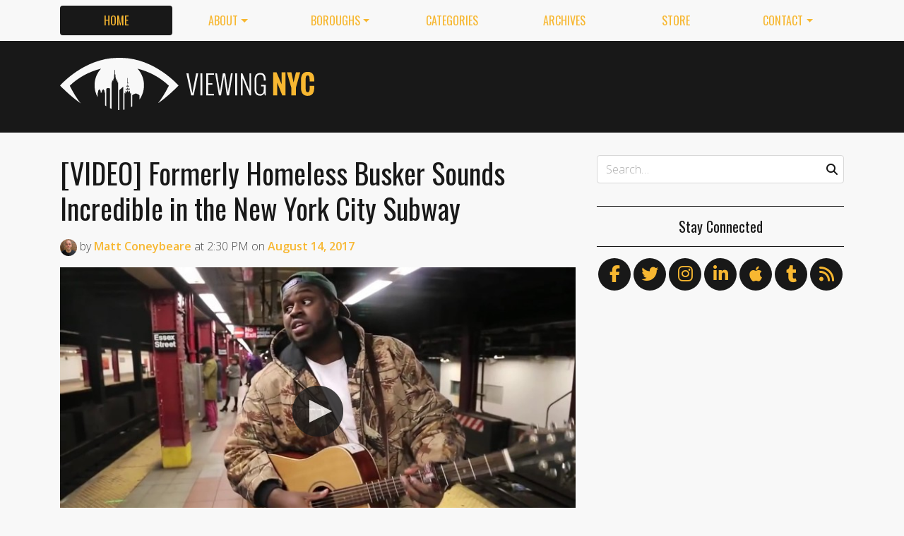

--- FILE ---
content_type: text/html; charset=utf-8
request_url: https://viewing.nyc/video-formerly-homeless-busker-sounds-incredible-in-the-new-york-city-subway/
body_size: 10658
content:
<!DOCTYPE html>
<!--[if lt IE 7]>      <html class="lt-ie9 lt-ie8 lt-ie7" lang="en"> <![endif]-->
<!--[if IE 7]>         <html class="lt-ie9 lt-ie8" lang="en"> <![endif]-->
<!--[if IE 8]>         <html class="lt-ie9" lang="en"> <![endif]-->
<!--[if gt IE 8]><!--> <html class="no-js" lang="en"> <!--<![endif]-->
<head>
  <meta charset='utf-8' />
  <meta http-equiv='X-UA-Compatible' content='IE=edge' />
  <meta name=viewport content='width=device-width, initial-scale=1'>
  
  
  <title>[VIDEO] Formerly Homeless Busker Sounds Incredible in the New York City Subway | Viewing NYC</title>
  <meta name='description' content='&quot;Hollywood&quot; Anderson is a formerly homeless New Yorker who used music to help elevate his life and get back on his feet, even appearing on American Idol to sing for the judges. In this video…' />


  <meta name='apple-mobile-web-app-title' content='Viewing NYC'>
  <link rel='apple-touch-icon'  type='image/png'  sizes='57x57'   href='https://cdn.viewing.nyc/assets/favicon/apple-touch-icon-57x57-c340284bc9d9d4edc1a4706688212126f67df465c21998f3f684689bc88e14c3.png'>
  <link rel='apple-touch-icon'  type='image/png'  sizes='60x60'   href='https://cdn.viewing.nyc/assets/favicon/apple-touch-icon-60x60-c6d76299dff1494b3d498f6fd062997237e7da4ca00d7f64a6e71ca643c02072.png'>
  <link rel='apple-touch-icon'  type='image/png'  sizes='72x72'   href='https://cdn.viewing.nyc/assets/favicon/apple-touch-icon-72x72-6e2e148533fbd537ddaeaaa53596595b1facc1bb37d6049b60ccd305394def16.png'>
  <link rel='apple-touch-icon'  type='image/png'  sizes='76x76'   href='https://cdn.viewing.nyc/assets/favicon/apple-touch-icon-76x76-67089388b0254c0562e7069d3e8acfe6e14c069ef43184465c5cf2dc92f448b2.png'>
  <link rel='apple-touch-icon'  type='image/png'  sizes='114x114' href='https://cdn.viewing.nyc/assets/favicon/apple-touch-icon-114x114-75e98da602948abc6d55336ce1490735e337eefb1d9d227f5ebbd29e4616515e.png'>
  <link rel='apple-touch-icon'  type='image/png'  sizes='120x120' href='https://cdn.viewing.nyc/assets/favicon/apple-touch-icon-120x120-3bff878d57d55736c53e397e302bba2ace05f9d39a2ead066d701798bd32b8ef.png'>
  <link rel='apple-touch-icon'  type='image/png'  sizes='144x144' href='https://cdn.viewing.nyc/assets/favicon/apple-touch-icon-144x144-f73c2dffc552cfc8636bb361f1518b5b737a085c9b719db144416651272ebcb7.png'>
  <link rel='apple-touch-icon'  type='image/png'  sizes='152x152' href='https://cdn.viewing.nyc/assets/favicon/apple-touch-icon-152x152-1bd134a80c2f03ad92612a462fe193b3df249e7663fa14b23624cf8db3709a1d.png'>
  <link rel='apple-touch-icon'  type='image/png'  sizes='180x180' href='https://cdn.viewing.nyc/assets/favicon/apple-touch-icon-180x180-e2c742084801670a8a1e4758de61d823deb9c0ab46bfe144a957da91b9e79352.png'>
  <link rel='icon'              type='image/png'  sizes='16x16'   href='https://cdn.viewing.nyc/assets/favicon/favicon-16x16-aaa6182abefe48ace7bcd8d950f88ec6fb79c9baa44dbf1af85356db25851700.png'>
  <link rel='icon'              type='image/png'  sizes='32x32'   href='https://cdn.viewing.nyc/assets/favicon/favicon-32x32-9fab69a968d6aae6537838c4e3602f82ad272190cd2c08a625839ac166a4dfa2.png'>
  <link rel='icon'              type='image/png'  sizes='96x96'   href='https://cdn.viewing.nyc/assets/favicon/favicon-96x96-17350256031714b5c60af467710931deeb018af3d58f197bf148eab96fd1c616.png'>
  <link rel='icon'              type='image/png'  sizes='160x160' href='https://cdn.viewing.nyc/assets/favicon/favicon-160x160-05621976cf9ae25569b03b1b13fc98d97cdce82180c02823a64874d113f04a07.png'>
  <link rel='icon'              type='image/png'  sizes='192x192' href='https://cdn.viewing.nyc/assets/favicon/favicon-192x192-3e57743e7188d179397bf096d9c3f4b24b506ccf9dc8e252ebc5cf83f5ee6ca5.png'>
  <meta name='application-name' content='Viewing NYC'>
  <meta name='msapplication-TileColor' content='#f8f8f8'>
  <meta name='msapplication-TileImage' content='https://cdn.viewing.nyc/assets/favicon/mstile-144x144-f73c2dffc552cfc8636bb361f1518b5b737a085c9b719db144416651272ebcb7.png'>  
  <meta itemprop='name'        content='[VIDEO] Formerly Homeless Busker Sounds Incredible in the New York City Subway' />
  <meta itemprop='description' content='&quot;Hollywood&quot; Anderson is a formerly homeless New Yorker who used music to help elevate his life and get back on his feet, even appearing on American Idol to sing for the judges. In this video…' />
  <meta itemprop='image'       content='http://cdn.viewing.nyc/assets/media/bd8b7a8593f07a07a915d2dd3cbefdf7/elements/9312321b272b7b1e3245252e2a68ba6e/6f60466a-2902-45f6-9581-f615e5862dc0.jpg' />

  <meta property='fb:admins' content='100025296554145' />
  <meta property='fb:app_id' content='674769869309686'>
  <meta name='twitter:card'             content='summary_large_image' />
  <meta name='twitter:site'             content='@viewingnyc' />
  <meta name='twitter:title'            content='[VIDEO] Formerly Homeless Busker Sounds Incredible in the New York City Subway' />
  <meta name='twitter:creator'          content='@coneybeare' />
  <meta name='twitter:url'              content='https://viewing.nyc/video-formerly-homeless-busker-sounds-incredible-in-the-new-york-city-subway/' />
  <meta name='twitter:description'      content='&quot;Hollywood&quot; Anderson is a formerly homeless New Yorker who used music to help elevate his life and get back on his feet, even appearing on American Idol to sing for the judges. In this video…' />
  <meta name='twitter:text:description' content='&quot;Hollywood&quot; Anderson is a formerly homeless New Yorker who used music to help elevate his life and get back on his feet, even appearing on American Idol to sing for the judges. In this video…' />
  <meta name='twitter:image:src'        content='http://cdn.viewing.nyc/assets/media/bd8b7a8593f07a07a915d2dd3cbefdf7/elements/9312321b272b7b1e3245252e2a68ba6e/6f60466a-2902-45f6-9581-f615e5862dc0.jpg' />

  <meta property='og:type'        content='article' />
  <meta property='og:title'       content='[VIDEO] Formerly Homeless Busker Sounds Incredible in the New York City Subway' />
  <meta property='og:url'         content='https://viewing.nyc/video-formerly-homeless-busker-sounds-incredible-in-the-new-york-city-subway/' />
  <meta property='og:description' content='&quot;Hollywood&quot; Anderson is a formerly homeless New Yorker who used music to help elevate his life and get back on his feet, even appearing on American Idol to sing for the judges. In this video…' />
  <meta property='og:site_name'   content='Viewing NYC' />

  <meta property='article:published_time' content='2017-08-14T14:30:00-04:00' />
  <meta property='article:modified_time'  content='2018-10-14T17:47:46-04:00' />
  <meta property='article:author'         content='https://viewing.nyc/authors/coneybeare/' />
  <meta property='article:publisher'      content='https://viewing.nyc/' />

  <meta property='article:tag' content='Lower East Side' />
  <meta property='article:tag' content='Manhattan' />
  <meta property='article:tag' content='basiconline' />
  <meta property='article:tag' content='buskers' />
  <meta property='article:tag' content='essex street' />
  <meta property='article:tag' content='guitarists' />
  <meta property='article:tag' content='guitars' />
  <meta property='article:tag' content='hollywood anderson' />
  <meta property='article:tag' content='music' />
  <meta property='article:tag' content='singers' />
  <meta property='article:tag' content='singing' />
  <meta property='article:tag' content='subway' />
  <meta property='article:tag' content='subway buskers' />
  <meta property='article:tag' content='subway platforms' />

  <meta property='og:image'             content='http://cdn.viewing.nyc/assets/media/bd8b7a8593f07a07a915d2dd3cbefdf7/elements/9312321b272b7b1e3245252e2a68ba6e/6f60466a-2902-45f6-9581-f615e5862dc0.jpg' />
  <meta property='og:image:secure_url'  content='https://cdn.viewing.nyc/assets/media/bd8b7a8593f07a07a915d2dd3cbefdf7/elements/9312321b272b7b1e3245252e2a68ba6e/6f60466a-2902-45f6-9581-f615e5862dc0.jpg' />
  <meta property='og:image:type'        content='image/jpeg' />
  <meta property='og:image:width'       content='1280' />
  <meta property='og:image:height'      content='720' />


  <link href="https://viewing.nyc/video-formerly-homeless-busker-sounds-incredible-in-the-new-york-city-subway/" rel="canonical" />
  <link rel="alternate" type="application/atom+xml" title="ATOM" href="https://viewing.nyc/feed/" />
  
  

  <link rel="stylesheet" media="all" href="//fonts.googleapis.com/css?family=Open+Sans:300,400,600|Oswald:300,400,700" />
  <link rel="stylesheet" media="all" href="https://cdn.viewing.nyc/assets/public-1b31816b33560db91ef7f37499ff9470df68bb91cbe98c6a4a93342a34843a61.css" />
  <!--[if lt IE 9]>
    <script src="https://oss.maxcdn.com/html5shiv/3.7.2/html5shiv.min.js"></script>
    <script src="https://oss.maxcdn.com/respond/1.4.2/respond.min.js"></script>
  <![endif]-->
<script>
  // Setup our namespace and default args
  var VNYC = {
    loaded: false,
    documentReady: {},
    documentReadyAjax: {}
  };
  
  // Basic function allows us to call back-loaded elements before they are defined
  VNYC.defer = function(namespace, method, args) {
    if (VNYC.loaded && VNYC[namespace] && VNYC[namespace][method]) {
      VNYC[namespace][method](args);
    } else {
      // console.log('Waiting for VNYC[' + namespace + '][' + method + '] to load...');
      setTimeout(function() { VNYC.defer(namespace, method, args) }, 50);
    }
  }
</script>
<meta name="csrf-param" content="authenticity_token" />
<meta name="csrf-token" content="L9QJzfDxHcv4B5+6RdaAA3UNMSU2xozW/0WFxCP1PudIIpxrng7GLyq4k7nZltGDFRWY47zmip5Y8EZ77d0foA==" />
</head>
<body>
  <nav class='navbar navbar-expand-lg d-md-none mobile' role='navigation'>
  <div class='logo'>
  <a href="/">
    <div class='brand'>Viewing NYC</div>
</a></div>
  <button class='navbar-toggler' type='button' data-toggle='collapse' data-target='#navbar-collapse' aria-controls='navbar-collapse' aria-expanded='false' aria-label='Toggle navigation'>
    <span class="navbar-toggler-icon"></span>
  </button>
  
  <div class='collapse navbar-collapse' id='navbar-collapse'>
    
    <ul class='navbar-nav mr-auto mt-2 text-uppercase' role='tablist'>
      <li class="nav-item"><a class="active nav-link" href="/">Home</a></li>

<li class="dropdown nav-item"><a class="dropdown-toggle nav-link" data-toggle="dropdown" aria-haspopup="true" aria-expanded="false" href="/about/">About</a><div class="dropdown-menu"><a class="dropdown-item" href="/about/">Viewing NYC</a><a class="dropdown-item" href="/masthead/">Masthead</a><a class="dropdown-item" href="/jobs/">Jobs</a></div></li>

<li class="dropdown nav-item"><a class="dropdown-toggle nav-link" data-toggle="dropdown" aria-haspopup="true" aria-expanded="false" href="/boroughs/">Boroughs</a><div class="dropdown-menu"><a class="dropdown-item" href="/boroughs/brooklyn/">Brooklyn</a><a class="dropdown-item" href="/boroughs/manhattan/">Manhattan</a><a class="dropdown-item" href="/boroughs/queens/">Queens</a><a class="dropdown-item" href="/boroughs/staten-island/">Staten Island</a><a class="dropdown-item" href="/boroughs/the-bronx/">The Bronx</a></div></li>

<li class="nav-item"><a class="nav-link" href="/categories/">Categories</a></li>

<li class="nav-item"><a class="nav-link" href="/archives/">Archives</a></li>

<li class="nav-item"><a class="nav-link" href="https://shop.spreadshirt.com/viewingnyc">Store</a></li>

<li class="dropdown nav-item"><a class="dropdown-toggle nav-link" data-toggle="dropdown" aria-haspopup="true" aria-expanded="false" href="/contact/">Contact</a><div class="dropdown-menu"><a class="dropdown-item" href="/contact/">Send a Message</a><a class="dropdown-item" href="/contact/tips/">Send a Tip</a><a class="dropdown-item" href="/dmca/">DMCA Request</a></div></li>

      <li class="nav-item"><a class="nav-link" href="https://viewing.nyc/newsletter/">Newsletter</a></li>
    </ul>
    
    <form class="simple_form search" action="/search/" accept-charset="UTF-8" method="post"><input type="hidden" name="authenticity_token" value="JxBS1KXs0VPQI6V8oG4KaWb1mAG5f8LL/CRIq6H5+nK07ut+jamM0oKUmJoBJlmNh1yTNYmqyyW6TqyIPZonOQ==" autocomplete="off" />
      <i class='fas fa-search'></i>
      <input class="form-control string search optional" name="q" placeholder="Search…" type="search" id="search_query" />
</form>    
  </div>
</nav>
<nav class='d-none d-md-block' role='navigation'>
  <div class='container'>
    <div class='wrap'>
      <ul class='nav nav-pills nav-justified text-uppercase' role='tablist'>
        <li class="nav-item"><a class="active nav-link" href="/">Home</a></li>

<li class="dropdown nav-item"><a class="dropdown-toggle nav-link" data-toggle="dropdown" aria-haspopup="true" aria-expanded="false" href="/about/">About</a><div class="dropdown-menu"><a class="dropdown-item" href="/about/">Viewing NYC</a><a class="dropdown-item" href="/masthead/">Masthead</a><a class="dropdown-item" href="/jobs/">Jobs</a></div></li>

<li class="dropdown nav-item"><a class="dropdown-toggle nav-link" data-toggle="dropdown" aria-haspopup="true" aria-expanded="false" href="/boroughs/">Boroughs</a><div class="dropdown-menu"><a class="dropdown-item" href="/boroughs/brooklyn/">Brooklyn</a><a class="dropdown-item" href="/boroughs/manhattan/">Manhattan</a><a class="dropdown-item" href="/boroughs/queens/">Queens</a><a class="dropdown-item" href="/boroughs/staten-island/">Staten Island</a><a class="dropdown-item" href="/boroughs/the-bronx/">The Bronx</a></div></li>

<li class="nav-item"><a class="nav-link" href="/categories/">Categories</a></li>

<li class="nav-item"><a class="nav-link" href="/archives/">Archives</a></li>

<li class="nav-item"><a class="nav-link" href="https://shop.spreadshirt.com/viewingnyc">Store</a></li>

<li class="dropdown nav-item"><a class="dropdown-toggle nav-link" data-toggle="dropdown" aria-haspopup="true" aria-expanded="false" href="/contact/">Contact</a><div class="dropdown-menu"><a class="dropdown-item" href="/contact/">Send a Message</a><a class="dropdown-item" href="/contact/tips/">Send a Tip</a><a class="dropdown-item" href="/dmca/">DMCA Request</a></div></li>

      </ul>
    </div>
  </div>
</nav>

  <div class='full-width container-fluid'>
  <header class='container'>
      <div class="wrap">
        <div class='row'>
          <div class='col-md-6 col-lg-2 col-xl-4 d-none d-md-block'>
            <div class='logo'>
  <a href="/">
    <div class='brand'>Viewing NYC</div>
</a></div>
          </div>
          <div class='col-md-6 col-lg-10 col-xl-8'>
              <div class='da'>
    <div class='noitceteDkcolBdA draobredael detcetednu'>
      <!-- Viewing NYC Header Responsive -->
      <ins class="adsbygoogle"
           style="display:inline-block;max-width:728px;width:100%;height:90px"
           data-ad-client="ca-pub-5170560309888436"
           data-ad-slot="7891832246"></ins>
      <script>(adsbygoogle = window.adsbygoogle || []).push({});</script>
    </div>
  </div>

          </div>
        </div>
</div>    </div>
  </header>
</div>
  <div class='searchbar' style='display:none'>
  <div class='container'>
    <form class="simple_form search" action="/search/" accept-charset="UTF-8" method="post"><input type="hidden" name="authenticity_token" value="ibJPquQAUN2zMeS8tKlmG+NZgL5x5M8/yJUCGb6WYisaTPYAzEUNXOGG2VoV4TX/AvCLikExxtGO/+Y6IvW/YA==" autocomplete="off" />
      <div class='input-group'>
        <input class="form-control string search optional" name="q" placeholder="Search…" type="search" id="search_query" />
        <span class='input-group-btn'>
          <input type="submit" name="commit" value="GO" class="btn btn-dark" data-disable-with="GO" />
        </span>
      </div>
</form>  </div>
</div>

  <!-- Flash notifications -->


<main role='main'>
  <div class='container'>
    <div class='row'>
      <div id='main' class='col-md-8'>
        




<!-- ------------------------------------------------------------------------------------------------ -->

<article class='post solo' itemscope itemtype='http://schema.org/Article'>

    <header>
    
  <h1 itemprop='name'>
    <a href="https://viewing.nyc/video-formerly-homeless-busker-sounds-incredible-in-the-new-york-city-subway/">[VIDEO] Formerly Homeless Busker Sounds Incredible in the New York City Subway</a>
  </h1>

      <div class='metadata'>
    <span itemprop='author' itemscope='itemscope' itemtype='http://schema.org/Person'>
        <a itemprop="url" rel="author" href="/authors/coneybeare/"><img itemprop="image" class="rounded-circle" width="48" height="48" alt="Matt Coneybeare" srcset="https://cdn.viewing.nyc/assets/authors/8dc04ff621e296102c5bfb064e6bbad8/avatars/a86fb00b762dd1e22365f97375989548/m/coneybeare_1x.jpeg 1x, https://cdn.viewing.nyc/assets/authors/8dc04ff621e296102c5bfb064e6bbad8/avatars/a86fb00b762dd1e22365f97375989548/m/coneybeare_2x.jpeg 2x, https://cdn.viewing.nyc/assets/authors/8dc04ff621e296102c5bfb064e6bbad8/avatars/a86fb00b762dd1e22365f97375989548/m/coneybeare_3x.jpeg 3x, https://cdn.viewing.nyc/assets/authors/8dc04ff621e296102c5bfb064e6bbad8/avatars/a86fb00b762dd1e22365f97375989548/m/coneybeare_4x.jpeg 4x" src="https://cdn.viewing.nyc/assets/authors/8dc04ff621e296102c5bfb064e6bbad8/avatars/a86fb00b762dd1e22365f97375989548/m/coneybeare_2x.jpeg" /></a>
        by
      <a itemprop="url" rel="author" href="/authors/coneybeare/">
        <span itemprop="name">Matt Coneybeare</span>
</a>    </span>
    <div class='d-md-none'>
      on
      <a href="/archives/2017/8/14/">
        <time datetime='2017-08-14T14:30:00-04:00' itemprop='datePublished'>Aug. 14, 2017 at 2:30 PM</time>
</a>    </div>
    <span class='d-none d-md-inline'>
      at
      <time datetime='2017-08-14T14:30:00-04:00' itemprop='datePublished'>2:30 PM</time>
      on
      <a href="/archives/2017/8/14/">
        <time datetime='2017-08-14T14:30:00-04:00' itemprop='datePublished'>August 14, 2017</time>
</a>    </span>
  </div>

  </header>


  <div class='entry-content' itemprop='articleBody'>

        <section class='videos' itemprop='articleSection'>
  <div class='video' itemprop='video'>
    
    
      
      <div class='embed-responsive embed-responsive-16by9 YouTube lazy'>
        
          <a class="embed-responsive-item YouTube" data-media-type="YouTube" data-media-id="cUM5-i16BaE" data-poster="https://cdn.viewing.nyc/assets/media/bd8b7a8593f07a07a915d2dd3cbefdf7/elements/9312321b272b7b1e3245252e2a68ba6e/xl/6f60466a-2902-45f6-9581-f615e5862dc0_1x.jpg" href="https://www.youtube.com/watch?v=cUM5-i16BaE">Play Video</a>
        
      </div>
      
    
  </div>
</section>
        <section class='content' itemprop='articleSection'>
  <p><a href="https://twitter.com/hollywoodandyny">&quot;Hollywood&quot; Anderson</a> is a formerly homeless New Yorker who used music to help elevate his life and get back on his feet, even <a href="https://viewing.nyc/watch-once-homeless-new-york-city-busker-stun-american-idol-judges/">appearing on American Idol</a> to sing for the judges. In this video from YouTube uploader <a href="https://www.youtube.com/channel/UCh-Lik_64tyeYRuT3hcq_WA">BasicOnline</a>, watch as Anderson sings his heart out on the Essex St. station subway platform.</p>

</section>

        <section class='sources' itemprop='articleSection'>        
      <div class='attribution'>
        <p>
            via
              <a href="https://www.youtube.com/watch?v=cUM5-i16BaE">YouTube</a>
        </p>
      </div>
    </section>

    
        <section class='categories' itemprop='articleSection'>
      <ul class='list-inline text-uppercase'>
          <li class='list-inline-item'><a href="/categories/buskers/">buskers</a></li>
          <li class='list-inline-item'><a href="/categories/music/">music</a></li>
          <li class='list-inline-item'><a href="/categories/singers/">singers</a></li>
          <li class='list-inline-item'><a href="/categories/subway/">subway</a></li>
      </ul>
    </section>

    

      <section class='author' itemprop='articleSection'>
    <div class='card'>
  <div class='card-body'>
    <div class='media'>
      <a class="media-left" href="/authors/coneybeare/">
        <img class="rounded-circle" width="96" height="96" alt="Matt Coneybeare" srcset="https://cdn.viewing.nyc/assets/authors/8dc04ff621e296102c5bfb064e6bbad8/avatars/a86fb00b762dd1e22365f97375989548/l/coneybeare_1x.jpeg 1x, https://cdn.viewing.nyc/assets/authors/8dc04ff621e296102c5bfb064e6bbad8/avatars/a86fb00b762dd1e22365f97375989548/l/coneybeare_2x.jpeg 2x, https://cdn.viewing.nyc/assets/authors/8dc04ff621e296102c5bfb064e6bbad8/avatars/a86fb00b762dd1e22365f97375989548/l/coneybeare_3x.jpeg 3x, https://cdn.viewing.nyc/assets/authors/8dc04ff621e296102c5bfb064e6bbad8/avatars/a86fb00b762dd1e22365f97375989548/l/coneybeare_4x.jpeg 4x" src="https://cdn.viewing.nyc/assets/authors/8dc04ff621e296102c5bfb064e6bbad8/avatars/a86fb00b762dd1e22365f97375989548/l/coneybeare_2x.jpeg" />
</a>      <div class='media-body'>
        <h4 class='media-heading'>Matt Coneybeare</h4>
        <p>
          <em>Editor in Chief</em>
        </p>
        <p>
          Matt enjoys exploring the City&#39;s with his partner and son. He is an avid marathon runner, and spends most of his time eating, running, and working on cool stuff.
        </p>
        
        
        <p>
          <a class="entry-author-link" itemprop="url" rel="author" href="/authors/coneybeare/">Posts by Matt Coneybeare</a>
        </p>
        
      </div>
    </div>
  </div>
</div>
  </section>

      <section class='contact' itemprop='articleSection'>
    <p class='minimal'>
      <em>Something wrong with this post? <a href="/contact/report/">Let us know!</a></em>
    </p>      
  </section>

    
  <section class='share' itemprop='articleSection'>
      <div class='wrap'>
        <h4>Share This Post</h4>
        <div class='social'>

          <ul>
            <li><a title="Share on Facebook" id="facebook" class="swappable ios" data-toggle="tooltip" onclick="javascript:window.open(this.href,&#39;&#39;,&#39;menubar=no,toolbar=no,resizable=yes,scrollbars=yes,height=325,width=548&#39;);return false;" data-href-ios="fb://publish/profile/me?text=%5BVIDEO%5D%20Formerly%20Homeless%20Busker%20Sounds%20Incredible%20in%20the%20New%20York%20City%20Subway%20https%3A%2F%2Fviewing.nyc%2Fvideo-formerly-homeless-busker-sounds-incredible-in-the-new-york-city-subway%2F" href="https://www.facebook.com/dialog/share?app_id=674769869309686&amp;display=popup&amp;href=https%3A%2F%2Fviewing.nyc%2Fvideo-formerly-homeless-busker-sounds-incredible-in-the-new-york-city-subway%2F&amp;redirect_uri=https%3A%2F%2Fviewing.nyc%2Fclosepopup%2F"><i class='fab fa-facebook-f'></i></a></li>
                  
            <li><a title="Share on Twitter" id="twitter" class="swappable ios" data-toggle="tooltip" onclick="javascript:window.open(this.href,&#39;&#39;,&#39;menubar=no,toolbar=no,resizable=yes,scrollbars=yes,height=420,width=550&#39;);return false;" data-href-ios="twitter://post?message=%5BVIDEO%5D%20Formerly%20Homeless%20Busker%20Sounds%20Incredible%20in%20the%20New%20York%20City%20Subway%20via%20@viewingnyc%20https%3A%2F%2Fviewing.nyc%2Fvideo-formerly-homeless-busker-sounds-incredible-in-the-new-york-city-subway%2F" href="https://twitter.com/intent/tweet?url=https%3A%2F%2Fviewing.nyc%2Fvideo-formerly-homeless-busker-sounds-incredible-in-the-new-york-city-subway%2F&amp;via=viewingnyc&amp;related=viewingnyc,coneybeare"><i class='fab fa-twitter'></i></a></li>
        
            <li><a title="Share on LinkedIn" id="linkedin" data-toggle="tooltip" onclick="javascript:window.open(this.href,&#39;&#39;,&#39;menubar=no,toolbar=no,resizable=yes,scrollbars=yes,height=570,width=520&#39;);return false;" href="http://www.linkedin.com/shareArticle?mini=true&amp;url=https%3A%2F%2Fviewing.nyc%2Fvideo-formerly-homeless-busker-sounds-incredible-in-the-new-york-city-subway%2F&amp;title=%5BVIDEO%5D%20Formerly%20Homeless%20Busker%20Sounds%20Incredible%20in%20the%20New%20York%20City%20Subway&amp;summary=%22Hollywood%22%20Anderson%20is%20a%20formerly%20homeless%20New%20Yorker%20who%20used%20music%20to%20help%20elevate%20his%20life%20and%20get%20back%20on%20his%20feet%2C%20even%20appearing%20on%20American%20Idol%20to%20sing%20for%20the%20judges.%20In%20this%20video%E2%80%A6"><i class='fab fa-linkedin-in'></i></a></li>
        
            <li><a title="Share on Tumblr" id="tumblr" data-toggle="tooltip" onclick="javascript:window.open(this.href,&#39;&#39;,&#39;menubar=no,toolbar=no,resizable=yes,scrollbars=yes,height=430,width=446&#39;);return false;" href="https://www.tumblr.com/share/link?url=https%3A%2F%2Fviewing.nyc%2Fvideo-formerly-homeless-busker-sounds-incredible-in-the-new-york-city-subway%2F&amp;name=%5BVIDEO%5D%20Formerly%20Homeless%20Busker%20Sounds%20Incredible%20in%20the%20New%20York%20City%20Subway&amp;description=%22Hollywood%22%20Anderson%20is%20a%20formerly%20homeless%20New%20Yorker%20who%20used%20music%20to%20help%20elevate%20his%20life%20and%20get%20back%20on%20his%20feet%2C%20even%20appearing%20on%20American%20Idol%20to%20sing%20for%20the%20judges.%20In%20this%20video%E2%80%A6"><i class='fab fa-tumblr'></i></a></li>
            
            <li><a title="Submit to reddit" id="reddit" data-toggle="tooltip" onclick="javascript:window.open(this.href,&#39;&#39;,&#39;menubar=no,toolbar=no,resizable=yes,scrollbars=yes,height=480,width=640&#39;);return false;" href="https://reddit.com/submit?url=https%3A%2F%2Fviewing.nyc%2Fvideo-formerly-homeless-busker-sounds-incredible-in-the-new-york-city-subway%2F&amp;title=%5BVIDEO%5D%20Formerly%20Homeless%20Busker%20Sounds%20Incredible%20in%20the%20New%20York%20City%20Subway"><i class='fab fa-reddit-alien'></i></a></li>
            
            <li><a title="Submit to StumbleUpon" id="stumbleupon" data-toggle="tooltip" onclick="javascript:window.open(this.href,&#39;&#39;,&#39;menubar=no,toolbar=no,resizable=yes,scrollbars=yes,height=480,width=640&#39;);return false;" href="https://www.stumbleupon.com/submit?url=https%3A%2F%2Fviewing.nyc%2Fvideo-formerly-homeless-busker-sounds-incredible-in-the-new-york-city-subway%2F&amp;title=%5BVIDEO%5D%20Formerly%20Homeless%20Busker%20Sounds%20Incredible%20in%20the%20New%20York%20City%20Subway"><i class='fab fa-stumbleupon'></i></a></li>
        
          </ul>
        </div>
      </div>
  </section>

    
    <section class='related' itemprop='articleSection'>
      <div class='wrap'>
        <h4>If You Liked This, You May Enjoy&hellip;</h4>
        <div class='row'>
            <div class='col-md-6'>
              
    <div class='teaser'>
      <div class='media'>
        <div class='media-left pr-2'>
          <a href="/watch-busker-damiyrs-amazing-live-subway-performance-of-his-song-im-right-here/"><img class="rounded-circle" alt="Damiyr - I&#39;m Right Here Live Subway performance" width="84" height="84" srcset="https://cdn.viewing.nyc/assets/media/7922dbab5053a8750e9f8b25432320e9/elements/a78eccdbd4539de4a1b08f0178da70d8/xs/0923db3e-d31e-47af-90fd-0fc553adf0e1_1x.jpg 1x, https://cdn.viewing.nyc/assets/media/7922dbab5053a8750e9f8b25432320e9/elements/a78eccdbd4539de4a1b08f0178da70d8/xs/0923db3e-d31e-47af-90fd-0fc553adf0e1_2x.jpg 2x, https://cdn.viewing.nyc/assets/media/7922dbab5053a8750e9f8b25432320e9/elements/a78eccdbd4539de4a1b08f0178da70d8/xs/0923db3e-d31e-47af-90fd-0fc553adf0e1_3x.jpg 3x, https://cdn.viewing.nyc/assets/media/7922dbab5053a8750e9f8b25432320e9/elements/a78eccdbd4539de4a1b08f0178da70d8/xs/0923db3e-d31e-47af-90fd-0fc553adf0e1_4x.jpg 4x" src="https://cdn.viewing.nyc/assets/media/7922dbab5053a8750e9f8b25432320e9/elements/a78eccdbd4539de4a1b08f0178da70d8/xs/0923db3e-d31e-47af-90fd-0fc553adf0e1_2x.jpg" /></a>        </div>
      
        <div class='media-body align-self-center'>
          <div class='media-heading'>
            <a href="/watch-busker-damiyrs-amazing-live-subway-performance-of-his-song-im-right-here/">Watch Busker Damiyr's Amazing Live Subway Performance of His Song "I'm Right Here"</a>
          </div>
        </div>
      </div>
    </div>

            </div>
            <div class='col-md-6'>
              
    <div class='teaser'>
      <div class='media'>
        <div class='media-left pr-2'>
          <a href="/meet-ori-rakib-a-singer-songwriter-and-subway-busker-with-an-amazing-voice/"><img class="rounded-circle" alt="IRO (Ori Rakib) performs at Union Square NYC 1/26/16 Part 1" width="84" height="84" srcset="https://cdn.viewing.nyc/assets/media/5c08dd2ffe9335b5ad5d7791fc94e1e9/elements/e98307dcee796a6c33053340fd27bc6b/xs/906daae2-eb9b-4783-8ab2-1b2328ba1e13_1x.jpg 1x, https://cdn.viewing.nyc/assets/media/5c08dd2ffe9335b5ad5d7791fc94e1e9/elements/e98307dcee796a6c33053340fd27bc6b/xs/906daae2-eb9b-4783-8ab2-1b2328ba1e13_2x.jpg 2x, https://cdn.viewing.nyc/assets/media/5c08dd2ffe9335b5ad5d7791fc94e1e9/elements/e98307dcee796a6c33053340fd27bc6b/xs/906daae2-eb9b-4783-8ab2-1b2328ba1e13_3x.jpg 3x, https://cdn.viewing.nyc/assets/media/5c08dd2ffe9335b5ad5d7791fc94e1e9/elements/e98307dcee796a6c33053340fd27bc6b/xs/906daae2-eb9b-4783-8ab2-1b2328ba1e13_4x.jpg 4x" src="https://cdn.viewing.nyc/assets/media/5c08dd2ffe9335b5ad5d7791fc94e1e9/elements/e98307dcee796a6c33053340fd27bc6b/xs/906daae2-eb9b-4783-8ab2-1b2328ba1e13_2x.jpg" /></a>        </div>
      
        <div class='media-body align-self-center'>
          <div class='media-heading'>
            <a href="/meet-ori-rakib-a-singer-songwriter-and-subway-busker-with-an-amazing-voice/">Meet Ori Rakib, a Singer/Songwriter and Subway Busker With an Amazing Voice</a>
          </div>
        </div>
      </div>
    </div>

            </div>
            <div class='col-md-6'>
              
    <div class='teaser'>
      <div class='media'>
        <div class='media-left pr-2'>
          <a href="/watch-busker-damiyrs-amazing-kings-of-leon-cover-on-bedford-subway-platform/"><img class="rounded-circle" alt="AMAZING Subway Busker in NYC Incredible voice!! Artist: DAMIYR" width="84" height="84" srcset="https://cdn.viewing.nyc/assets/media/2da8cd5708d88dcba514aa814570cdd7/elements/47e50a62203dd130a057e6fe16537a62/xs/98b9a015-e047-4ecd-8072-0832d5acee90_1x.jpg 1x, https://cdn.viewing.nyc/assets/media/2da8cd5708d88dcba514aa814570cdd7/elements/47e50a62203dd130a057e6fe16537a62/xs/98b9a015-e047-4ecd-8072-0832d5acee90_2x.jpg 2x, https://cdn.viewing.nyc/assets/media/2da8cd5708d88dcba514aa814570cdd7/elements/47e50a62203dd130a057e6fe16537a62/xs/98b9a015-e047-4ecd-8072-0832d5acee90_3x.jpg 3x, https://cdn.viewing.nyc/assets/media/2da8cd5708d88dcba514aa814570cdd7/elements/47e50a62203dd130a057e6fe16537a62/xs/98b9a015-e047-4ecd-8072-0832d5acee90_4x.jpg 4x" src="https://cdn.viewing.nyc/assets/media/2da8cd5708d88dcba514aa814570cdd7/elements/47e50a62203dd130a057e6fe16537a62/xs/98b9a015-e047-4ecd-8072-0832d5acee90_2x.jpg" /></a>        </div>
      
        <div class='media-body align-self-center'>
          <div class='media-heading'>
            <a href="/watch-busker-damiyrs-amazing-kings-of-leon-cover-on-bedford-subway-platform/">Watch Busker Damiyr's Amazing Kings of Leon Cover on Bedford Subway Platform</a>
          </div>
        </div>
      </div>
    </div>

            </div>
            <div class='col-md-6'>
              
    <div class='teaser'>
      <div class='media'>
        <div class='media-left pr-2'>
          <a href="/video-these-opera-singers-take-nyc-subway-busking-to-a-whole-new-level/"><img class="rounded-circle" alt="Elevating the Underground: Subway Opera" width="84" height="84" srcset="https://cdn.viewing.nyc/assets/media/45f48f44f778708525e006cae2ca49fb/elements/b0020d0b37600e0655b83c42d37d3491/xs/31ce66b4-635b-4487-b4eb-7758eb9cb9bd_1x.jpg 1x, https://cdn.viewing.nyc/assets/media/45f48f44f778708525e006cae2ca49fb/elements/b0020d0b37600e0655b83c42d37d3491/xs/31ce66b4-635b-4487-b4eb-7758eb9cb9bd_2x.jpg 2x, https://cdn.viewing.nyc/assets/media/45f48f44f778708525e006cae2ca49fb/elements/b0020d0b37600e0655b83c42d37d3491/xs/31ce66b4-635b-4487-b4eb-7758eb9cb9bd_3x.jpg 3x, https://cdn.viewing.nyc/assets/media/45f48f44f778708525e006cae2ca49fb/elements/b0020d0b37600e0655b83c42d37d3491/xs/31ce66b4-635b-4487-b4eb-7758eb9cb9bd_4x.jpg 4x" src="https://cdn.viewing.nyc/assets/media/45f48f44f778708525e006cae2ca49fb/elements/b0020d0b37600e0655b83c42d37d3491/xs/31ce66b4-635b-4487-b4eb-7758eb9cb9bd_2x.jpg" /></a>        </div>
      
        <div class='media-body align-self-center'>
          <div class='media-heading'>
            <a href="/video-these-opera-singers-take-nyc-subway-busking-to-a-whole-new-level/">[VIDEO] These Opera Singers Take NYC Subway Busking to a Whole New Level</a>
          </div>
        </div>
      </div>
    </div>

            </div>
        </div>
      </div>
    </section>

      <section class='newsletter' itemprop='articleSection'>
    <div class='wrap'>
      <h4>Subscribe to Viewing NYC by Email</h4>
      
<form id="5506a765-2a3c-4091-b33f-7d24e8bd1bf1" class="newsletter-form" action="https://viewing.nyc/newsletter/" accept-charset="UTF-8" method="post"><input type="hidden" name="authenticity_token" value="hW8QGBBy0Xtmpj0w934PQrcAls1eg+QBg7Bkef3pW/jFaCioA38vleXC/19Ugz+3mbS9KPTQkBr8OlscBzyjMQ==" autocomplete="off" />
  <div class='form-group'>
    <div class='input-group'>
      <span class='input-group-prepend'><i class='far fa-envelope input-group-text'></i></span>
      <label class='sr-only input-group-text' for='input-email'>Email Address</label>
      <input type='email' id='input-email' name='email' class='form-control' id='input-email' placeholder='Enter email address'>
      <span class='input-group-append'>
        <button id='submit-button' class='btn btn-primary' data-loading-text='<i class="far fa-spin fa-circle-o-notch"></i>'><i class='fas fa-arrow-right'></i></button>
      </span>
    </div>
  </div>
  <div class="_eius_1768583871"><style media="screen">._eius_1768583871 {position:absolute!important;top:-9999px;left:-9999px;}</style><label for="_eius">If you are a human, ignore this field</label><input type="text" name="_eius" id="_eius" autocomplete="off" tabindex="-1" /></div>
  <div class='form-group' id='newsletter-frequency' style='display:none;'>
    <div class='input-group'>
      <label class='form-check-inline'>
        <input class='form-check-input' type='radio' name='selection' value='daily' id='inlineRadio1' checked='checked'> <span class='small'>Daily</span>
      </label>
      <label class='form-check-inline'>
        <input class='form-check-input' type='radio' name='selection' value='weekly' id='inlineRadio2' > <span class='small'>Weekly</span>
      </label>
      <label class='form-check-inline'>
        <input class='form-check-input' type='radio' name='selection' value='both' id='inlineRadio3'> <span class='small'>Both</span>
      </label>
    </div>
  </div>
  <p id='subscription-status' style='display:none;'></p>
  <p class='small'>
    We hate spam too, so we absolutely won't give your email address to anybody else. Expect emails containing the site's most popular articles only as frequently as you like.
  </p>
</form>
    </div>
  </section>

      <section class='daretoof' itemprop='articleSection'>
    <h4>Brought To You By&hellip;</h4>
    <div class='wrap'>
      <div class='da'>
        <div class='noitceteDkcolBdA draobredael detcetednu'>
          <!-- Viewing NYC Footer Responsive -->
          <ins class="adsbygoogle"
               style="display:inline-block;width:100%;"
               data-ad-client="ca-pub-5170560309888436"
               data-ad-slot="9588244645"
               data-ad-format="auto"
               data-full-width-responsive="true"></ins>
          <script>(adsbygoogle = window.adsbygoogle || []).push({});</script>
        </div>
      </div>
    </div>
  </section>

      <section class='copyright' itemprop='articleSection'>
    <footer>
  <div class='text-center minimal'>
    &copy; Viewing NYC, all rights reserved. Viewing NYC is owned and operated by <a href="https://urbanapps.com">Urban Apps, LLC</a>. Made with <i class='fas fa-heart'></i> in NYC
  </div>
</footer>
  </section>


  </div>
</article>


      </div>
      
        <div id='sidebar' class='col-md-4 d-none d-md-block'>
          <div class="sidebar">
  <div class='search d-none d-md-block'>
  <div class='wrap'>      
    <form class="simple_form search" action="/search/" accept-charset="UTF-8" method="post"><input type="hidden" name="authenticity_token" value="88ctOwdtHCn/SDH2XgXOu8MJIVlt+0XCJ6UqhLO5YpZgOZSRLyhBqK3/DBD/TZ1fIqAqbV0uTCxhz86nL9q/3Q==" autocomplete="off" />
      <div class='form-group'>
        <i class='fas fa-search'></i>
        <input class="form-control string search optional" name="q" placeholder="Search…" type="search" id="search_query" />
      </div>
</form>  </div>
</div>
  <div class='follow'>
  <h5>Stay Connected</h5>
  <div class='social'>
    <ul>
      <li><a title="Follow us on Facebook" href="https://facebook.com/viewingnyc"><i class='fab fa-facebook-f'></i></a></li>
      <li><a title="Follow us on Twitter" href="https://twitter.com/viewingnyc"><i class='fab fa-twitter'></i></a></li>
      <li><a title="Follow us on Instagram" href="https://instagram.com/viewingnyc"><i class='fab fa-instagram'></i></a></li>
      <li><a title="Follow us on LinkedIn" href="https://www.linkedin.com/company/viewing-nyc"><i class='fab fa-linkedin-in'></i></a></li>
      <li><a title="Follow us on Apple News" href="https://news.apple.com/TZ0I7M5pqQcumQIdBI6R6oA"><i class='fab fa-apple'></i></a></li>
      <li><a title="Follow us on Tumblr" href="http://viewingnyc.tumblr.com"><i class='fab fa-tumblr'></i></a></li>
      <li><a title="Follow us through RSS" class="last" href="https://viewing.nyc/feed/"><i class='fas fa-rss'></i></a></li>
    </ul>
  </div>
</div>

    <div class='da'>
    <div class='wrap'>
      <div class='noitceteDkcolBdA rabedis'>
        <!-- Viewing NYC Large Rectangle -->
        <ins class='adsbygoogle'
             style='display:block'
             data-ad-client='ca-pub-5170560309888436'
             data-ad-slot='5022104241'
             data-ad-format='auto'></ins>
        <script>(adsbygoogle = window.adsbygoogle || []).push({});</script>
          <!-- Matched Content Responsive Leaderboard -->
          <!-- <ins class='adsbygoogle'
               style='display:block'
               data-ad-client='ca-pub-5170560309888436'
               data-ad-slot='5022104241'
               data-ad-format='autorelaxed'></ins>
          <script>
          (adsbygoogle = window.adsbygoogle || []).push({});
          </script> -->
      </div>
    </div>
  </div>

  <div class='about'>
  <div class='wrap'>
    <h5>What Is Viewing NYC</h5>
    <p>Viewing NYC is a site that features videos and photos of the art, comedy, culture, food, history and events of New York City.</p>
  </div>
</div>
  
  <div class='random'>
  <div class='wrap'>
    <h5>Random Post</h5>
    
    <div class='teaser'>
      <div class='media'>
        <div class='media-left pr-2'>
          <a href="/repost-filmmaker-creates-modern-tribute-to-woody-allens-iconic-manhattan-opening-scene/"><img class="rounded-circle" alt="Manhattan 2016" width="84" height="84" srcset="https://cdn.viewing.nyc/assets/media/56cff31139a791aeb61048e14d53208f/elements/557cf91e42a1eb7b13ace84c3e19a3d6/xs/d2c34c30-aecb-4564-adba-31b5d590d3db_1x.jpg 1x, https://cdn.viewing.nyc/assets/media/56cff31139a791aeb61048e14d53208f/elements/557cf91e42a1eb7b13ace84c3e19a3d6/xs/d2c34c30-aecb-4564-adba-31b5d590d3db_2x.jpg 2x, https://cdn.viewing.nyc/assets/media/56cff31139a791aeb61048e14d53208f/elements/557cf91e42a1eb7b13ace84c3e19a3d6/xs/d2c34c30-aecb-4564-adba-31b5d590d3db_3x.jpg 3x, https://cdn.viewing.nyc/assets/media/56cff31139a791aeb61048e14d53208f/elements/557cf91e42a1eb7b13ace84c3e19a3d6/xs/d2c34c30-aecb-4564-adba-31b5d590d3db_4x.jpg 4x" src="https://cdn.viewing.nyc/assets/media/56cff31139a791aeb61048e14d53208f/elements/557cf91e42a1eb7b13ace84c3e19a3d6/xs/d2c34c30-aecb-4564-adba-31b5d590d3db_2x.jpg" /></a>        </div>
      
        <div class='media-body align-self-center'>
          <div class='media-heading'>
            <a href="/repost-filmmaker-creates-modern-tribute-to-woody-allens-iconic-manhattan-opening-scene/">[REPOST] Filmmaker Creates Modern Tribute to Woody Allen's Iconic Manhattan Opening Scene</a>
          </div>
        </div>
      </div>
    </div>

  </div>
</div>

    <div class='popular'>
    <div class='wrap'>
      <h5>Most Popular Posts This Week</h5>
        
    <div class='teaser'>
      <div class='media'>
        <div class='media-left pr-2'>
          <a href="/video-is-this-new-york-skyscraper-cursed/"><img class="rounded-circle" alt="Is This New York Skyscraper Cursed?" width="84" height="84" srcset="https://cdn.viewing.nyc/assets/media/d7856e1df112e45e42066a5d55f4fa1e/elements/b106fa7afb0cf16c722d6d4c014bff65/xs/785f5d41-b43a-4c83-832e-dc6763509867_1x.jpg 1x, https://cdn.viewing.nyc/assets/media/d7856e1df112e45e42066a5d55f4fa1e/elements/b106fa7afb0cf16c722d6d4c014bff65/xs/785f5d41-b43a-4c83-832e-dc6763509867_2x.jpg 2x, https://cdn.viewing.nyc/assets/media/d7856e1df112e45e42066a5d55f4fa1e/elements/b106fa7afb0cf16c722d6d4c014bff65/xs/785f5d41-b43a-4c83-832e-dc6763509867_3x.jpg 3x, https://cdn.viewing.nyc/assets/media/d7856e1df112e45e42066a5d55f4fa1e/elements/b106fa7afb0cf16c722d6d4c014bff65/xs/785f5d41-b43a-4c83-832e-dc6763509867_4x.jpg 4x" src="https://cdn.viewing.nyc/assets/media/d7856e1df112e45e42066a5d55f4fa1e/elements/b106fa7afb0cf16c722d6d4c014bff65/xs/785f5d41-b43a-4c83-832e-dc6763509867_2x.jpg" /></a>        </div>
      
        <div class='media-body align-self-center'>
          <div class='media-heading'>
            <a href="/video-is-this-new-york-skyscraper-cursed/">[VIDEO] Is This New York Skyscraper Cursed?</a>
          </div>
        </div>
      </div>
    </div>

        
    <div class='teaser'>
      <div class='media'>
        <div class='media-left pr-2'>
          <a href="/watch-nyc-legendary-chopped-cheese-cookin-somethin-w-matty-matheson/"><img class="rounded-circle" alt="NYC Legendary Chopped Cheese | Cookin&#39; Somethin&#39; w/ Matty Matheson" width="84" height="84" srcset="https://cdn.viewing.nyc/assets/media/40640339f2196ad5834e3a701f07e2e6/elements/be4864e35a0dbdc1adee39037e95361e/xs/bc036e85-2636-495b-82bb-627fdaa07ca0_1x.jpg 1x, https://cdn.viewing.nyc/assets/media/40640339f2196ad5834e3a701f07e2e6/elements/be4864e35a0dbdc1adee39037e95361e/xs/bc036e85-2636-495b-82bb-627fdaa07ca0_2x.jpg 2x, https://cdn.viewing.nyc/assets/media/40640339f2196ad5834e3a701f07e2e6/elements/be4864e35a0dbdc1adee39037e95361e/xs/bc036e85-2636-495b-82bb-627fdaa07ca0_3x.jpg 3x, https://cdn.viewing.nyc/assets/media/40640339f2196ad5834e3a701f07e2e6/elements/be4864e35a0dbdc1adee39037e95361e/xs/bc036e85-2636-495b-82bb-627fdaa07ca0_4x.jpg 4x" src="https://cdn.viewing.nyc/assets/media/40640339f2196ad5834e3a701f07e2e6/elements/be4864e35a0dbdc1adee39037e95361e/xs/bc036e85-2636-495b-82bb-627fdaa07ca0_2x.jpg" /></a>        </div>
      
        <div class='media-body align-self-center'>
          <div class='media-heading'>
            <a href="/watch-nyc-legendary-chopped-cheese-cookin-somethin-w-matty-matheson/">[WATCH] NYC Legendary Chopped Cheese | Cookin' Somethin' w/ Matty Matheson</a>
          </div>
        </div>
      </div>
    </div>

        
    <div class='teaser'>
      <div class='media'>
        <div class='media-left pr-2'>
          <a href="/video-the-battle-for-new-york-citys-subway/"><img class="rounded-circle" alt="The Battle for New York&#39;s Subway" width="84" height="84" srcset="https://cdn.viewing.nyc/assets/media/ee957d7927fdd10c1b5b57b81b1dfd45/elements/9285b9e335c192a771c4bf68cfb0efcc/xs/3e3210d5-acbf-41b9-915f-8d1541ceb521_1x.jpg 1x, https://cdn.viewing.nyc/assets/media/ee957d7927fdd10c1b5b57b81b1dfd45/elements/9285b9e335c192a771c4bf68cfb0efcc/xs/3e3210d5-acbf-41b9-915f-8d1541ceb521_2x.jpg 2x, https://cdn.viewing.nyc/assets/media/ee957d7927fdd10c1b5b57b81b1dfd45/elements/9285b9e335c192a771c4bf68cfb0efcc/xs/3e3210d5-acbf-41b9-915f-8d1541ceb521_3x.jpg 3x, https://cdn.viewing.nyc/assets/media/ee957d7927fdd10c1b5b57b81b1dfd45/elements/9285b9e335c192a771c4bf68cfb0efcc/xs/3e3210d5-acbf-41b9-915f-8d1541ceb521_4x.jpg 4x" src="https://cdn.viewing.nyc/assets/media/ee957d7927fdd10c1b5b57b81b1dfd45/elements/9285b9e335c192a771c4bf68cfb0efcc/xs/3e3210d5-acbf-41b9-915f-8d1541ceb521_2x.jpg" /></a>        </div>
      
        <div class='media-body align-self-center'>
          <div class='media-heading'>
            <a href="/video-the-battle-for-new-york-citys-subway/">[VIDEO] The Battle for New York City's Subway</a>
          </div>
        </div>
      </div>
    </div>

        
    <div class='teaser'>
      <div class='media'>
        <div class='media-left pr-2'>
          <a href="/watch-amazing-apartments-in-new-york-city-l-top-5/"><img class="rounded-circle" alt="Amazing Apartments in New York City l Top 5" width="84" height="84" srcset="https://cdn.viewing.nyc/assets/media/dfe530cd781f4e1560a0255143e35649/elements/91dec2c2a1ab293a9985952b3da66d32/xs/1f17650c-b13d-4c58-a7c4-7a5ec949b140_1x.jpg 1x, https://cdn.viewing.nyc/assets/media/dfe530cd781f4e1560a0255143e35649/elements/91dec2c2a1ab293a9985952b3da66d32/xs/1f17650c-b13d-4c58-a7c4-7a5ec949b140_2x.jpg 2x, https://cdn.viewing.nyc/assets/media/dfe530cd781f4e1560a0255143e35649/elements/91dec2c2a1ab293a9985952b3da66d32/xs/1f17650c-b13d-4c58-a7c4-7a5ec949b140_3x.jpg 3x, https://cdn.viewing.nyc/assets/media/dfe530cd781f4e1560a0255143e35649/elements/91dec2c2a1ab293a9985952b3da66d32/xs/1f17650c-b13d-4c58-a7c4-7a5ec949b140_4x.jpg 4x" src="https://cdn.viewing.nyc/assets/media/dfe530cd781f4e1560a0255143e35649/elements/91dec2c2a1ab293a9985952b3da66d32/xs/1f17650c-b13d-4c58-a7c4-7a5ec949b140_2x.jpg" /></a>        </div>
      
        <div class='media-body align-self-center'>
          <div class='media-heading'>
            <a href="/watch-amazing-apartments-in-new-york-city-l-top-5/">[WATCH] Amazing Apartments in New York City l Top 5</a>
          </div>
        </div>
      </div>
    </div>

        
    <div class='teaser'>
      <div class='media'>
        <div class='media-left pr-2'>
          <a href="/watch-the-pigeon-gangs-of-nyc/"><img class="rounded-circle" alt="The Pigeon Gangs of NYC" width="84" height="84" srcset="https://cdn.viewing.nyc/assets/media/ae5a95a9c3f6f621e8f184c7712d8d48/elements/8a0d75b570527cc5dff71f368a1f1634/xs/869d7b7d-3f0f-44c5-809d-5ef92d5dd809_1x.jpg 1x, https://cdn.viewing.nyc/assets/media/ae5a95a9c3f6f621e8f184c7712d8d48/elements/8a0d75b570527cc5dff71f368a1f1634/xs/869d7b7d-3f0f-44c5-809d-5ef92d5dd809_2x.jpg 2x, https://cdn.viewing.nyc/assets/media/ae5a95a9c3f6f621e8f184c7712d8d48/elements/8a0d75b570527cc5dff71f368a1f1634/xs/869d7b7d-3f0f-44c5-809d-5ef92d5dd809_3x.jpg 3x, https://cdn.viewing.nyc/assets/media/ae5a95a9c3f6f621e8f184c7712d8d48/elements/8a0d75b570527cc5dff71f368a1f1634/xs/869d7b7d-3f0f-44c5-809d-5ef92d5dd809_4x.jpg 4x" src="https://cdn.viewing.nyc/assets/media/ae5a95a9c3f6f621e8f184c7712d8d48/elements/8a0d75b570527cc5dff71f368a1f1634/xs/869d7b7d-3f0f-44c5-809d-5ef92d5dd809_2x.jpg" /></a>        </div>
      
        <div class='media-body align-self-center'>
          <div class='media-heading'>
            <a href="/watch-the-pigeon-gangs-of-nyc/">[WATCH] The Pigeon Gangs of NYC</a>
          </div>
        </div>
      </div>
    </div>

        
    <div class='teaser'>
      <div class='media'>
        <div class='media-left pr-2'>
          <a href="/watch-new-york-is-about-to-bury-the-empire-state-building/"><img class="rounded-circle" alt="New York is About to Bury the Empire State Building" width="84" height="84" srcset="https://cdn.viewing.nyc/assets/media/ca4d99a63b552768b9fefbfa232870a8/elements/66cacf71f38521a1dabcb2ee022aac11/xs/a20a318f-aea3-4843-947f-9cd91480205a_1x.jpg 1x, https://cdn.viewing.nyc/assets/media/ca4d99a63b552768b9fefbfa232870a8/elements/66cacf71f38521a1dabcb2ee022aac11/xs/a20a318f-aea3-4843-947f-9cd91480205a_2x.jpg 2x, https://cdn.viewing.nyc/assets/media/ca4d99a63b552768b9fefbfa232870a8/elements/66cacf71f38521a1dabcb2ee022aac11/xs/a20a318f-aea3-4843-947f-9cd91480205a_3x.jpg 3x, https://cdn.viewing.nyc/assets/media/ca4d99a63b552768b9fefbfa232870a8/elements/66cacf71f38521a1dabcb2ee022aac11/xs/a20a318f-aea3-4843-947f-9cd91480205a_4x.jpg 4x" src="https://cdn.viewing.nyc/assets/media/ca4d99a63b552768b9fefbfa232870a8/elements/66cacf71f38521a1dabcb2ee022aac11/xs/a20a318f-aea3-4843-947f-9cd91480205a_2x.jpg" /></a>        </div>
      
        <div class='media-body align-self-center'>
          <div class='media-heading'>
            <a href="/watch-new-york-is-about-to-bury-the-empire-state-building/">[WATCH] New York is About to Bury the Empire State Building</a>
          </div>
        </div>
      </div>
    </div>

        
    <div class='teaser'>
      <div class='media'>
        <div class='media-left pr-2'>
          <a href="/video-worlds-largest-landfill-is-now-a-massive-park-new-york-citys-freshkills/"><img class="rounded-circle" alt="World&#39;s Largest Landfill Is Now A Massive Park  |  New York City&#39;s Freshkills" width="84" height="84" srcset="https://cdn.viewing.nyc/assets/media/a9259d816a167cdd8e05250417cfe7d1/elements/d4b08734e8bfec491bbc8fdf66035660/xs/93d68b2e-6ee1-466b-96b7-0d082490fd1f_1x.jpg 1x, https://cdn.viewing.nyc/assets/media/a9259d816a167cdd8e05250417cfe7d1/elements/d4b08734e8bfec491bbc8fdf66035660/xs/93d68b2e-6ee1-466b-96b7-0d082490fd1f_2x.jpg 2x, https://cdn.viewing.nyc/assets/media/a9259d816a167cdd8e05250417cfe7d1/elements/d4b08734e8bfec491bbc8fdf66035660/xs/93d68b2e-6ee1-466b-96b7-0d082490fd1f_3x.jpg 3x, https://cdn.viewing.nyc/assets/media/a9259d816a167cdd8e05250417cfe7d1/elements/d4b08734e8bfec491bbc8fdf66035660/xs/93d68b2e-6ee1-466b-96b7-0d082490fd1f_4x.jpg 4x" src="https://cdn.viewing.nyc/assets/media/a9259d816a167cdd8e05250417cfe7d1/elements/d4b08734e8bfec491bbc8fdf66035660/xs/93d68b2e-6ee1-466b-96b7-0d082490fd1f_2x.jpg" /></a>        </div>
      
        <div class='media-body align-self-center'>
          <div class='media-heading'>
            <a href="/video-worlds-largest-landfill-is-now-a-massive-park-new-york-citys-freshkills/">[VIDEO] World's Largest Landfill Is Now A Massive Park | New York City's Freshkills</a>
          </div>
        </div>
      </div>
    </div>

    </div>  
  </div>

  <div class='newsletter'>
  <div class='wrap'>
    <h5>Subscribe to Viewing NYC by Email</h5>
    
<form id="d8733df6-2a60-4f6e-b5ec-0644cb2e5e72" class="newsletter-form" action="https://viewing.nyc/newsletter/" accept-charset="UTF-8" method="post"><input type="hidden" name="authenticity_token" value="3+sJMUrdT8XKMSxw5GwgscxGMyJP3JiBrTxz/G4zx36f7DGBWdCxK0lV7h9HkRBE4vIYx+WP7JrStkyZlOY/tw==" autocomplete="off" />
  <div class='form-group'>
    <div class='input-group'>
      <span class='input-group-prepend'><i class='far fa-envelope input-group-text'></i></span>
      <label class='sr-only input-group-text' for='input-email'>Email Address</label>
      <input type='email' id='input-email' name='email' class='form-control' id='input-email' placeholder='Enter email address'>
      <span class='input-group-append'>
        <button id='submit-button' class='btn btn-primary' data-loading-text='<i class="far fa-spin fa-circle-o-notch"></i>'><i class='fas fa-arrow-right'></i></button>
      </span>
    </div>
  </div>
  <div class="_ea_1768583872"><style media="screen">._ea_1768583872 {display:none;}</style><label for="_ea">If you are a human, ignore this field</label><input type="text" name="_ea" id="_ea" autocomplete="off" tabindex="-1" /></div>
  <div class='form-group' id='newsletter-frequency' style='display:none;'>
    <div class='input-group'>
      <label class='form-check-inline'>
        <input class='form-check-input' type='radio' name='selection' value='daily' id='inlineRadio1' checked='checked'> <span class='small'>Daily</span>
      </label>
      <label class='form-check-inline'>
        <input class='form-check-input' type='radio' name='selection' value='weekly' id='inlineRadio2' > <span class='small'>Weekly</span>
      </label>
      <label class='form-check-inline'>
        <input class='form-check-input' type='radio' name='selection' value='both' id='inlineRadio3'> <span class='small'>Both</span>
      </label>
    </div>
  </div>
  <p id='subscription-status' style='display:none;'></p>
  <p class='small'>
    We hate spam too, so we absolutely won't give your email address to anybody else. Expect emails containing the site's most popular articles only as frequently as you like.
  </p>
</form>
  </div>
</div>
    <div class='da'>
    <div class='wrap'>
      <div class='noitceteDkcolBdA rabedis'>
        <!-- Viewing NYC Large Rectangle -->
        <ins class='adsbygoogle'
             style='display:block'
             data-ad-client='ca-pub-5170560309888436'
             data-ad-slot='6498837445'
             data-ad-format='auto'></ins>
        <script>(adsbygoogle = window.adsbygoogle || []).push({});</script>
          <!-- Matched Content Responsive Leaderboard -->
          <!-- <ins class='adsbygoogle'
               style='display:block'
               data-ad-client='ca-pub-5170560309888436'
               data-ad-slot='6498837445'
               data-ad-format='autorelaxed'></ins>
          <script>
          (adsbygoogle = window.adsbygoogle || []).push({});
          </script> -->
      </div>
    </div>
  </div>

  <div class='twitter'>
  <div class='wrap'>
    <!-- <h5>Recent Posts on Twitter</h5> -->
    <a class="twitter-timeline" data-width='100%' data-height='700' href="https://twitter.com/viewingnyc?ref_src=twsrc%5Etfw">Tweets by viewingnyc</a> <script async src='https://platform.twitter.com/widgets.js' charset="utf-8"></script>
  </div>  
</div>


  <div class='follow'>
  <h5>Stay Connected</h5>
  <div class='social'>
    <ul>
      <li><a title="Follow us on Facebook" href="https://facebook.com/viewingnyc"><i class='fab fa-facebook-f'></i></a></li>
      <li><a title="Follow us on Twitter" href="https://twitter.com/viewingnyc"><i class='fab fa-twitter'></i></a></li>
      <li><a title="Follow us on Instagram" href="https://instagram.com/viewingnyc"><i class='fab fa-instagram'></i></a></li>
      <li><a title="Follow us on LinkedIn" href="https://www.linkedin.com/company/viewing-nyc"><i class='fab fa-linkedin-in'></i></a></li>
      <li><a title="Follow us on Apple News" href="https://news.apple.com/TZ0I7M5pqQcumQIdBI6R6oA"><i class='fab fa-apple'></i></a></li>
      <li><a title="Follow us on Tumblr" href="http://viewingnyc.tumblr.com"><i class='fab fa-tumblr'></i></a></li>
      <li><a title="Follow us through RSS" class="last" href="https://viewing.nyc/feed/"><i class='fas fa-rss'></i></a></li>
    </ul>
  </div>
</div>

  
</div>
        </div>
    </div>
  </div>
  
</main>
  <script src="https://cdn.viewing.nyc/assets/public-ed6138d95438704e1c51ee0b0069ccd537ae98e372c06cd6a9bb12cefe6d7c59.js"></script>



<script type="text/javascript">
  var _paq = window._paq = window._paq || [];
  _paq.push(["setDocumentTitle", document.domain + "/" + document.title]);
  _paq.push(["setCookieDomain", "*.viewing.nyc"]);
  _paq.push(["setDomains", ["*.viewing.nyc"]]);
  _paq.push(['trackPageView']);
  _paq.push(['enableLinkTracking']);
  (function() {
    var u="https://analytics.viewing.nyc/";
    _paq.push(['setTrackerUrl', u+'matomo.php']);
    _paq.push(['setSiteId', '1']);
      _paq.push(['setCustomVariable', 1, 'Identifier', 'video-formerly-homeless-busker-sounds-incredible-in-the-new-york-city-subway', 'page']);
    var d=document, g=d.createElement('script'), s=d.getElementsByTagName('script')[0];
    g.type='text/javascript'; g.async=true; g.src=u+'matomo.js'; s.parentNode.insertBefore(g,s);
  })();
</script>
<noscript><p><img src="https://analytics.viewing.nyc/matomo.php?idsite=1&amp;rec=1" style="border:0;" alt="" /></p></noscript>


    <script>
    (adsbygoogle = window.adsbygoogle || []).push({
      google_ad_client: "ca-pub-5170560309888436",
      enable_page_level_ads: true
    });
    </script>
  <script async src='//pagead2.googlesyndication.com/pagead/js/adsbygoogle.js'></script>

<script type='text/javascript' src='https://cdn.viewing.nyc/assets/advertisements-3ab47975d3593d5bb555f951db4d9a65c90ca118b1bcbb9d43ef6421e0fae2b2.js'></script>
<script src='//js.gleam.io/oi-0PiU1npl.js' async='async'></script>

</body>
</html>
